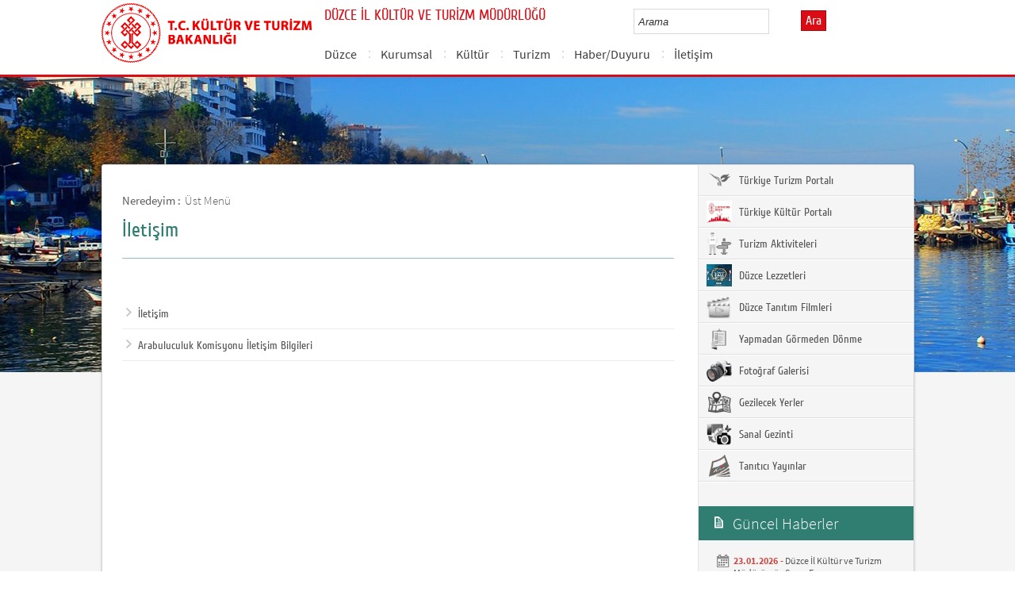

--- FILE ---
content_type: text/html; charset=utf-8
request_url: https://duzce.ktb.gov.tr/TR-324992/iletisim.html
body_size: 14493
content:

<!DOCTYPE html>
<html lang="tr">
<head><link rel="icon" type="image/png" href="../images/favicon.png" /><meta charset="utf-8" /><meta http-equiv="X-UA-Compatible" content="IE=edge" /><title>
	İletişim
</title><link href="../Master/favicon.ico" rel="shortcut icon" type="image/x-icon" /><meta name="description" content="Türkiye Cumhuriyeti Kültür ve Turizm Bakanlığı Resmi İnternet Sitesi" /><meta name="keywords" content="Türkiye, Cumhuriyeti, Kültür, Turizm, Bakanlığı, Resmi, İnternet, Sitesi, web, bakanlık, culture, tourism" /><link href="../style/styleMain.css" rel="stylesheet" /><link id="lemmonSliderCss" href="../style/lemmon.css" rel="stylesheet" /><link href="../style/owl.carousel.css" rel="stylesheet" /><link href="../style/owl.theme.css" rel="stylesheet" />
	<!--Iphone Js-->
	<meta name="viewport" content="width=device-width, initial-scale=1.0, maximum-scale=1.0, user-scalable=0" /><link media="only screen and (max-device-width:320px)" href="../css/iPhone.css" type="text/css" rel="stylesheet" />
	<!--Iphone Js-->


<link href="/WebResource.axd?d=wEYtxCuJLqMrOUhwFD1ynOypI4ZsNequDhzlIop_nAK1Mx1PWIZL1fvrBiupXiN8bmTzHcxEttaisbdA8vePxMkXIN_Su-IdWKA0WC-giuK1SEjh2OBRStx5bEUfZfuBohmg-97Yp6CrIoPHv8kgaw2&amp;t=637073584980000000" type="text/css" rel="stylesheet" class="Telerik_stylesheet" /><link href="/WebResource.axd?d=quBYyjEpR5z6kXG_H1QzGOQtp_GR9IYtFUAFjxcOwZCB8LDtrFXJFrDn95wdYsDLxVW88bfESKBE88uVZFxuyTg30xJ3eX2aUJV-UURaddPcXyIlz5-i-klrq2kOujc7NMtY1AlvdSW8cS_fh-hUhlE6SU9EPxoOaWVVECL3tNg1&amp;t=637073584980000000" type="text/css" rel="stylesheet" class="Telerik_stylesheet" /><link rel="canonical" href="http://duzce.ktb.gov.tr" /></head>
<body>


	<form method="post" action="/TR-324992/iletisim.html" id="form1">
<div class="aspNetHidden">
<input type="hidden" name="__EVENTTARGET" id="__EVENTTARGET" value="" />
<input type="hidden" name="__EVENTARGUMENT" id="__EVENTARGUMENT" value="" />
<input type="hidden" name="__VIEWSTATE" id="__VIEWSTATE" value="/[base64]" />
</div>

<script type="text/javascript">
//<![CDATA[
var theForm = document.forms['form1'];
if (!theForm) {
    theForm = document.form1;
}
function __doPostBack(eventTarget, eventArgument) {
    if (!theForm.onsubmit || (theForm.onsubmit() != false)) {
        theForm.__EVENTTARGET.value = eventTarget;
        theForm.__EVENTARGUMENT.value = eventArgument;
        theForm.submit();
    }
}
//]]>
</script>


<script src="/WebResource.axd?d=39iYNvqC-VViYg9na_sRzCqAh37i2voLhxJi6C1F-JtaNRjjHf-DMOneUnzAHo1InsEDvQgXNxpqONURpDlYiueibgus27IBvRx09rzrngQ1&amp;t=638563380220000000" type="text/javascript"></script>


<script type="text/javascript">
//<![CDATA[
var wiy_page_data = {SiteAnah:281,
	Anah:324992,
	DilAnah:1,
	AppUrl:'https://duzce.ktb.gov.tr'};

//]]>
</script>

<script src="/ScriptResource.axd?d=BDyGhMZksnpLp4V09qtYSMUa5UJsjtM5Pqnuj3Qxd37X9ZI97A6QofQMalt8r44HOB0vqvlyMSUt1oIHZOQTtfEDuERPNvTVFbXsY9AKtIMF41mamIJo4ZYO17EkwBkyuAMWuHQAPD1y21ad6_R2PLKKXoD6aPPnX288f0m-QgA1&amp;t=ffffffffc820c398" type="text/javascript"></script>
<script src="/ScriptResource.axd?d=z-pzY4itN2P2GQ20H4vwKFRxmUZ9SJF6YtF04kKRu4sNQXhQO6QN4UQVeLQm94xGx1vm3hUzepq76h9HBJ0ulcEtTIncoNBBgZjJBxm3MPvUTGtbTpn3OisS-FQP3gCd3VD31KbD0OYGd7DUtohaBSyhX0B3s80xM9eEbm9Udy4OcHcTuWfUkBLew2wjTsuh0&amp;t=ffffffffc820c398" type="text/javascript"></script>
<script src="../Scripts/jquery.js" type="text/javascript"></script>
<script src="../Scripts/jquery-migrate-1.2.1.min.js" type="text/javascript"></script>
<script src="../Scripts/owl.carousel.js" type="text/javascript"></script>
<script src="../Scripts/lemmon-slider.js" type="text/javascript"></script>
<script src="/ScriptResource.axd?d=8ZAia3AUHNoQXl3Q-l7yrpaFtLbBTBc2RzGzHEdDIvj7b-kVXZvh0bmj7xO6vawNQakxsRevYfh1iDVOiRGRkZP1JoEBSXgClR6ZkhINxTIx4EUiN7d1VKZjN-gC5PC-g8KhKfspTmhpGNZxW9z3ZQ2&amp;t=68a317fc" type="text/javascript"></script>
<script src="/ScriptResource.axd?d=h5gyBcSoHJud38cAdaJhpUgUk9LpS_bIFnMraEnMjUynmeNZZ3YPBKV2ySRDhmmMhV2UxvvBYOM617hYwA233_NYG2tkWmMYzbEYQJsFaihcdLZ-qIMhYsit45nHXVBPMkhAA9RY7S5jh8sCFfLgQA2&amp;t=495c3101" type="text/javascript"></script>
<script src="/ScriptResource.axd?d=uUgKCQ-wIrqvK5SkjOnjbx1EZjm7yshvgG4jJNZGAyuSivbvHIlg4B4UI8lrZWQwkVbLnW4XuzRv73on5fInKRnIvD0Izow_PCLGZUW3w1_8DAExretUxRzPqpZHSVICwSKXmP4rf8OqZdvdLSbvfVFkGWtyLYw3WynOAdKHZVYTdI61KbXiIH68nqc1g4K30&amp;t=495c3101" type="text/javascript"></script>
<script src="/ScriptResource.axd?d=pMgyszD7V4ffwKtldB0mwCh6u4sTzOYVghFPT6IhXWLysgUwPr5LiK1xhzEktSuwQ670JozKLK-qFM8Iik3FnBGdVqolMegrDm5eonk7Z-hedF2wwvyXSMkQJf88SpCctoMHSnWuxLRGspL0IE3UZg2&amp;t=495c3101" type="text/javascript"></script>
<script src="/ScriptResource.axd?d=nAOrsEG3CWYRabVyc-5HFE1_RX952RjPje3utqV1WF8l-0IJPDgJmwE2ZiVkTjazzWgAQIjNzFgDhrxFS1cnj7A-55kvZvvgtPqC0kSno7G34YhWLmoEtGs_3cALrMbnnIeH4Aa0Aw1kUxRgYv0lmw2&amp;t=495c3101" type="text/javascript"></script>
<script src="/ScriptResource.axd?d=XrOv64P4H_rYRldaKwvpv5oDrgsJVVMq3lj3Aza8XrvyPcNhkJlBWLtEaBNIVAqKamiX4J8FbKwDY-M5Zl90ybDp3aDaqGug1LQFbyrQ0mUvnjoueq58-ljjrw2-H6YYH6TwdLSQjQjwcnjj6bg8qFUF2A-3iEC19UIKtePJVJk1&amp;t=495c3101" type="text/javascript"></script>
<script src="/ScriptResource.axd?d=5RyuJvsuKVkGZhB6jhf1gGvdHKgzlNpuR3aYDufXqYmfyGa1uy1h4ypbgLPxVhBFwnaGJeT6rbGVPgkV4uLDBFdNKvzpoB_butCoUol3BBFVCUftUzI_TOHNGkEgH-Yp6h68JTkpCKUrCBRvpxfMjbDg0tJ9-jGqT6A65jgbJ7U1&amp;t=495c3101" type="text/javascript"></script>
<script src="/ScriptResource.axd?d=edF2EKRI-_UzZ0TbFtAwxATbwPC2Z8USlrqgfHoZalVx4gIqp_-OK5IF7P_6udl7rhHuNJhwgpdb4BbZ4E_mn6wS_EcA-YbAutDOBTWXVeP_XSvzXyg_bgMe--F1FRhq4igryG6jtYJy3ezqiOe1OgWUnbx2tZMus9ErB5ZE7sKa75w0MN22E6c7MGvmrHKd0&amp;t=495c3101" type="text/javascript"></script>
<script src="/ScriptResource.axd?d=ZHDWDqzZIv3d8bBz3kdA8GXrJ6cn2Yb4dqMmp0stZEXm99l854bawcv8SYvR4H-0ln9-LGStifzIUjLy1HEzdG8I6a8h4WphC0C_mN3PSgZU4izuQ-B6HP_Ron0xLHP09mQFKnDmDdN0mLTZnbhtZQFJjkisJTbZtpydqcLG3WI1&amp;t=495c3101" type="text/javascript"></script>
<script src="/ScriptResource.axd?d=9Kt6Bxi-M9uHNU8eU0N5waUda_UzDnu8zMliNFPybTDQzZ3DFJwYYxcRFD5c9FPafCJztEUFVh8oiHnkIFQZA9X_y9pNBSNUP3Wm4QhrPfiBn4IhDjeNdV_-Kk5eATbRvKcAcNIdS21wUx-cHvDyI7i_cSN2skYxwPQJfKdAvOg1&amp;t=495c3101" type="text/javascript"></script>
<script src="/ScriptResource.axd?d=pX6ZE6jA9f82gQeFBzVAEs08Xw_dYYaugnLsw60js2fzOTGhGm8iRm9YJ7XCTY730MnN5KrCU3GYs1sJWBznjdczkbpLFuxaMco5blDFuhgbxYNUka6flugfuOiLa7SXNgm55ml8fUv2yogSsH2UMe3gNe-uWCoLaAupJwFqT1k1&amp;t=495c3101" type="text/javascript"></script>
<script src="/ScriptResource.axd?d=D8V4mFTn1_KBCyhT4hMwA3BLvLPvZC022P4N2-W_93UD6xacl4YjTC9Q4HyE0AI97aLJC2kTSj6JLkAxFG-8MPVRBpMj8SYOuLx7bYANY56p_uWwDIO6ePRNMfHH-pAdD4kkqOLkyG2UMI__4yayZANLzEwIEuHLeX-0L783P2s1&amp;t=495c3101" type="text/javascript"></script>
<div class="aspNetHidden">

	<input type="hidden" name="__VIEWSTATEGENERATOR" id="__VIEWSTATEGENERATOR" value="FACAB9F3" />
</div>
		<script type="text/javascript">
//<![CDATA[
Sys.WebForms.PageRequestManager._initialize('ctl00$sm1', 'form1', [], [], [], 90, 'ctl00');
//]]>
</script>

		<!-- BelgeBrowserBaslik:20.11.10.30 --><div id="bbbaslik" style="display:none;">
	İletişim -
</div>
		
<!-- Header Loaded From wuc -->
	<style>

		.RadComboBox_Default {
			margin-left: -66px;
			width: 100% !important;
		}
		.RadComboBox_Default .rcbInput {
			font-size: 13px;
			line-height: 16px;
                        font-weight: 400;
			margin-left: 0px;
                        margin-top: 1px;
			border: 1px solid #d2d2d2; 
			height: 30px;
			padding: inherit;

		}

		 .RadComboBox_Default .rcbInputCell, .RadComboBox_Default .rcbArrowCell {
			background-image:none;
			background:#fff;
		}
		
		#btnAra {
			margin-top: 11px;
			position: absolute;
			right: -30px;
			top: 2px;
                        color: #fff;
                        font-family: Cuprum;
                        font-size: 16px;
                        display: inline-block;
                        padding: 3px 5px;
                        background-color: #dc0c15;
			border: solid 1px #aa0911;
                        cursor: pointer;
		}
						


		.head_rt_tp .englishBtn {
			float: right;
			display: inline-block;
			padding: 3px 5px;
			background-color: #dc0c15;
			border: solid 1px #aa0911;
			color: #fff;
			font-family: Cuprum;
			font-size: 16px;
			position: absolute;
			top: 3px;
			right: -100px;
                        
		}
	
		
		.head_rt_tp {
			width: 20%;
			float: inherit;
			position: relative;
			margin-right: 140px;
		}
	
		
		@media(max-width:767px) {
			
			.head_rt_tp .englishBtn {
				 top: 4px; 
			}
			
			.RadComboBox_Default .rcbInput { 
				width: 140px;  margin-left: 63px;
			}
			.head_rt_tp {
				width: 65%;
				float: inherit;
				position: relative;
				margin-right: 140px;
			}
		}	


		
		@media screen and (min-width: 520px) and (max-width: 767px) {
			.RadComboBox_Default .rcbInput {
				width: 190px; 
			}			
		 
		}	
				
		@media screen and (min-width: 768px) and (max-width: 1300px) {
			  .RadComboBox_Default .rcbInput {
				width: 150px; 
			}
			#btnAra{
				position:absolute;   
			}
			.head_rt_tp .englishBtn { 
				top: 4px;
				 
			}
		 
		}	
		
 
 		@media screen and (min-width: 321px) and (max-width: 380px) {
			.RadComboBox_Default .rcbInput {
				width: 200px; 
			}		
                        .rcbSlide {
				width: 200px !important;
                                left: 13px !important; 
                                overflow: hidden !important;
                                z-index: 10000 !important;
			}	
		 
		}	
 
		@media screen and (min-width: 381px) and (max-width: 475px) {
			.RadComboBox_Default .rcbInput {
				width: 210px; 
			}		
                        .rcbSlide {
				width: 210px !important;
                                left: 15px !important; 
                                overflow: hidden !important;
                                z-index: 10000 !important;                                
			}
		 
		}	
                
 
 		@media screen and (min-width: 280px) and (max-width: 320px) {
			.RadComboBox_Default .rcbInput {
				width: 170px; 
			}			
                        .rcbSlide {
				width: 170px !important;
                                left: 12px !important; 
                                overflow: hidden !important;
                                z-index: 10000 !important;
			}
		 
		 
		}	
 
                @media screen and (min-width: 1024px) and (max-width: 1439px) {
			.RadComboBox_Default .rcbInput {
				width: 160px; 
			}			
                        
		}	
                @media screen and (min-width: 1440px) {
			.RadComboBox_Default .rcbInput {
				width: 190px; 
			}	
                        		
		        #btnAra {
			margin-top: 10px;
                        }
		}
 
 .container {
     padding-right: 0px;
     padding-left: 0px;
}
 
		
	</style>
	<header class="header">
		<div class="container">
			<div class="logo">
				<h1>
					<a href="/" title="Ana Sayfa">
						<img src="/images/ktb_logo_.png" alt="Ana Sayfa" > 
							</a>
						</h1>

						</div>
						<div class="navsmall">
							<img src="../images/nav_small.jpg" id="bnav" />
						</div>


					<div class="head_right">
						<div class="head_rt_title">
								<span class="topUnit"></span>
                        <span class="Altsite">DÜZCE İL KÜLTÜR VE TURİZM MÜDÜRLÜĞÜ</span>
						</div>
						<div class="head_rt_tp">						
							<div id="headerarama" class="headerSearch">
	<div id="headerarama$AramaCmb" class="RadComboBox RadComboBox_Default" style="width:160px;white-space:normal;">
		<!-- 2019.3.1023.45 --><table summary="combobox" style="border-width:0;border-collapse:collapse;width:100%">
			<tr>
				<td class="rcbInputCell rcbInputCellLeft" style="width:100%;"><input name="ctl00$wucheader1$headerarama$AramaCmb" type="text" class="rcbInput radPreventDecorate" id="headerarama$AramaCmb_Input" value="" /></td><td class="rcbArrowCell rcbArrowCellRight rcbArrowCellHidden"><a id="headerarama$AramaCmb_Arrow" style="overflow: hidden;display: block;position: relative;outline: none;">select</a></td>
			</tr>
		</table><div class="rcbSlide" style="z-index:6000;display:none;"><div id="headerarama$AramaCmb_DropDown" class="RadComboBoxDropDown RadComboBoxDropDown_Default "><div class="rcbScroll rcbWidth"></div></div></div><input id="headerarama$AramaCmb_ClientState" name="headerarama$AramaCmb_ClientState" type="hidden" />
	</div>
</div><a href="#" id="btnAra">Ara</a>
							
							<div id="PanelDilSecimi" class="headerLangBar">
								<!-- SiteDilleri:20.11.10.30 --><div id="siteDilleri">

</div>

							</div>
						</div>					
						<nav>
							<!-- SiteAgacDallar:20.11.10.30 --><div id="ustmenu">
	<div id="items" class="SKItems">
									<ul id="nav">
									
										<li>
											<a href="/TR-205714/duzce.html">Düzce</a>
														<div class="dropdown_1column" id='div205714'>
																	<div class="drop_right">
																		<figure>
																			<img src="/Resim/242333,tabiat-cenneti-duzce-her-sey-var-gonlunuzcejpg.png?0" style="height: 128px; width: 278px;"><figcaption><h3>Düzce</h3>
																								<p></p>
																								</figcaption>
																							</figure>
																						</div>
																						<div class="drop_left">
																							<!-- SiteAgacDallar:20.11.10.30 --><div id="ustmenu_icMEnu1_0">
		<div id="ustmenu_icMEnu1_0_items_0" class="SKItems">
																											<ul>
																											
																												<li><a href="/TR-236346/genel.html" title="Genel">
																																	Genel</a></li>

																															
																												<li><a href="/TR-70707/tarihce.html" title="Tarihçe">
																																	Tarihçe</a></li>

																															
																												<li><a href="/TR-205726/ilceler--beldeler.html" title="İlçeler / Beldeler">
																																	İlçeler / Beldeler</a></li>

																															
																												<li><a href="/TR-211332/ulasim.html" title="Ulaşım">
																																	Ulaşım</a></li>

																															
																												<li><a href="/TR-236627/cografyaiklim.html" title="Coğrafya/İklim">
																																	Coğrafya/İklim</a></li>

																															</ul></div>
	</div>
																												</div>
																											</div>
																											<script type="text/javascript">
										jQuery(function () {
											var div = jQuery('#div205714');
											if (div.length == 1) {
												if (div.find('.drop_left').find('li').length == 0)
													div.hide();
											}
										});
																												</script>
																											</li>
																										
										<li>
											<a href="/TR-211990/kurumsal.html">Kurumsal</a>
														<div class="dropdown_1column" id='div211990'>
																	<div class="drop_right">
																		<figure>
																			<img src="/images/BosResim.jpg" style="height: 128px; width: 278px;"><figcaption><h3>Kurumsal</h3>
																								<p></p>
																								</figcaption>
																							</figure>
																						</div>
																						<div class="drop_left">
																							<!-- SiteAgacDallar:20.11.10.30 --><div id="ustmenu_icMEnu1_1">
		<div id="ustmenu_icMEnu1_1_items_1" class="SKItems">
																											<ul>
																											
																												<li><a href="/TR-211994/bagli-birimlerimiz.html" title="Bağlı Birimlerimiz">
																																	Bağlı Birimlerimiz</a></li>

																															
																												<li><a href="/TR-211991/mevzuat.html" title="Mevzuat">
																																	Mevzuat</a></li>

																															
																												<li><a href="/TR-212521/kamu-hizmetleri-standart-tablosu.html" title="Kamu Hizmetleri Standart Tablosu">
																																	Kamu Hizmetleri Standart Tablosu</a></li>

																															
																												<li><a href="/TR-236630/basvurularyonergeler.html" title="Başvurular/Yönergeler">
																																	Başvurular/Yönergeler</a></li>

																															</ul></div>
	</div>
																												</div>
																											</div>
																											<script type="text/javascript">
										jQuery(function () {
											var div = jQuery('#div211990');
											if (div.length == 1) {
												if (div.find('.drop_left').find('li').length == 0)
													div.hide();
											}
										});
																												</script>
																											</li>
																										
										<li>
											<a href="/TR-70710/kultur.html">Kültür</a>
														<div class="dropdown_1column" id='div70710'>
																	<div class="drop_right">
																		<figure>
																			<img src="/Resim/260130,akcakoca-kabotaj-bayramijpg.png?0" style="height: 128px; width: 278px;"><figcaption><h3>Kültür</h3>
																								<p></p>
																								</figcaption>
																							</figure>
																						</div>
																						<div class="drop_left">
																							<!-- SiteAgacDallar:20.11.10.30 --><div id="ustmenu_icMEnu1_2">
		<div id="ustmenu_icMEnu1_2_items_2" class="SKItems">
																											<ul>
																											
																												<li><a href="/TR-337921/gecmisten-gunumuze-duzce-ili-halk-kulturu-degerleri.html" title="Geçmişten Günümüze Düzce İli Halk Kültürü Değerleri">
																																	Geçmişten Günümüze Düzce İli Halk Kültürü Değerleri</a></li>

																															
																												<li><a href="/TR-337922/kulturel-cesitliligi-ile-duzce-lezzetleri.html" title="Kültürel Çeşitliliği İle Düzce Lezzetleri">
																																	Kültürel Çeşitliliği İle Düzce Lezzetleri</a></li>

																															
																												<li><a href="/TR-298272/duzce-somut-olmayan-kulturel-miras-sokum-unsurlari.html" title="Düzce Somut Olmayan Kültürel Miras (SOKÜM) Unsurları ">
																																	Düzce Somut Olmayan Kültürel Miras (SOKÜM) Unsurları </a></li>

																															
																												<li><a href="/TR-375228/duzce-somut-olmayan-kulturel-miras-tasiyicisi-karti-sah-.html" title="Düzce Somut Olmayan Kültürel Miras Taşıyıcısı Kartı Sahipleri">
																																	Düzce Somut Olmayan Kültürel Miras Taşıyıcısı Kartı Sahipleri</a></li>

																															
																												<li><a href="/TR-249197/cografi-isaretli-urunler.html" title="Coğrafi İşaretli Ürünler">
																																	Coğrafi İşaretli Ürünler</a></li>

																															
																												<li><a href="/TR-251049/somut-olmayan-kulturel-miras-sokum.html" title="Somut Olmayan Kültürel Miras (SOKÜM)">
																																	Somut Olmayan Kültürel Miras (SOKÜM)</a></li>

																															
																												<li><a href="/TR-215101/efsaneler.html" title="Efsaneler">
																																	Efsaneler</a></li>

																															
																												<li><a href="/TR-70758/seyahat-hatirasi.html" title="Seyahat Hatırası">
																																	Seyahat Hatırası</a></li>

																															</ul></div>
	</div>
																												</div>
																											</div>
																											<script type="text/javascript">
										jQuery(function () {
											var div = jQuery('#div70710');
											if (div.length == 1) {
												if (div.find('.drop_left').find('li').length == 0)
													div.hide();
											}
										});
																												</script>
																											</li>
																										
										<li>
											<a href="/TR-212379/turizm.html">Turizm</a>
														<div class="dropdown_1column" id='div212379'>
																	<div class="drop_right">
																		<figure>
																			<img src="/Resim/297440,skytoweroteliacildi12ayhizmetverecekh5491jpg.png?0" style="height: 128px; width: 278px;"><figcaption><h3>Turizm</h3>
																								<p></p>
																								</figcaption>
																							</figure>
																						</div>
																						<div class="drop_left">
																							<!-- SiteAgacDallar:20.11.10.30 --><div id="ustmenu_icMEnu1_3">
		<div id="ustmenu_icMEnu1_3_items_3" class="SKItems">
																											<ul>
																											
																												<li><a href="/TR-236524/turizm-aktiviteleri.html" title="Turizm Aktiviteleri">
																																	Turizm Aktiviteleri</a></li>

																															
																												<li><a href="/TR-236522/konaklama-tesisleri.html" title="Konaklama Tesisleri">
																																	Konaklama Tesisleri</a></li>

																															
																												<li><a href="/TR-382697/konaklama-istatistik-sistemi-islemleri.html" title="Konaklama İstatistik Sistemi İşlemleri">
																																	Konaklama İstatistik Sistemi İşlemleri</a></li>

																															
																												<li><a href="/TR-382695/fiyat-tarifesi-islemleri.html" title="Fiyat Tarifesi İşlemleri">
																																	Fiyat Tarifesi İşlemleri</a></li>

																															
																												<li><a href="/TR-382844/seyahat-acenteler.html" title="Seyahat Acenteler">
																																	Seyahat Acenteler</a></li>

																															
																												<li><a href="/TR-382696/turizm-isletme-belgeli-ve-yatirim-isletme-belgeli-tesis-.html" title="Turizm İşletme Belgeli ve Yatırım İşletme Belgeli Tesislere Ait İş ve İşlemler">
																																	Turizm İşletme Belgeli ve Yatırım İşletme Belgeli Tesislere Ait İş ve İşlemler</a></li>

																															
																												<li><a href="/TR-345432/surdurulebilir-turizm-sertifikasi-programi.html" title="Sürdürülebilir Turizm Sertifikası Programı">
																																	Sürdürülebilir Turizm Sertifikası Programı</a></li>

																															
																												<li><a href="/TR-382837/deniz-turizmi-araclari-turizm-isletme-belgeli-tesisler.html" title="Deniz Turizmi Araçları Turizm İşletme Belgeli Tesisler">
																																	Deniz Turizmi Araçları Turizm İşletme Belgeli Tesisler</a></li>

																															</ul></div>
	</div>
																												</div>
																											</div>
																											<script type="text/javascript">
										jQuery(function () {
											var div = jQuery('#div212379');
											if (div.length == 1) {
												if (div.find('.drop_left').find('li').length == 0)
													div.hide();
											}
										});
																												</script>
																											</li>
																										
										<li>
											<a href="/TR-205711/haberduyuru.html">Haber/Duyuru</a>
														<div class="dropdown_1column" id='div205711'>
																	<div class="drop_right">
																		<figure>
																			<img src="/images/BosResim.jpg" style="height: 128px; width: 278px;"><figcaption><h3>Haber/Duyuru</h3>
																								<p></p>
																								</figcaption>
																							</figure>
																						</div>
																						<div class="drop_left">
																							<!-- SiteAgacDallar:20.11.10.30 --><div id="ustmenu_icMEnu1_4">
		<div id="ustmenu_icMEnu1_4_items_4" class="SKItems">
																											<ul>
																											
																												<li><a href="/TR-236204/haberler.html" title="Haberler">
																																	Haberler</a></li>

																															
																												<li><a href="/TR-298233/duyurular.html" title="Duyurular">
																																	Duyurular</a></li>

																															
																												<li><a href="/TR-371709/21-27-mayis-turk-mutfagi-haftasi-kutlamalari-21-mayis-2-.html" title=""21-27 Mayıs Türk Mutfağı Haftası" kutlamaları, 21 Mayıs 2024 Salı günü, saat 12.30’da, Valiliğimiz Kampüsünde gerçekleştirilecek olan açılış töreni ile başlıyor...">
																																	"21-27 Mayıs Türk Mutfağı Haftası" kutlamaları, 21 Mayıs 2024 Salı günü, saat 12.30’da, Valiliğimiz Kampüsünde gerçekleştirilecek olan açılış töreni ile başlıyor...</a></li>

																															
																												<li><a href="/TR-395786/49turizm-haftasi-kutlama-programi.html" title="49.Turizm Haftası Kutlama Programı...">
																																	49.Turizm Haftası Kutlama Programı...</a></li>

																															
																												<li><a href="/TR-446917/duzce-il-kultur-ve-turizm-mudurumuz-sayin-esra-alemdaro-.html" title="Düzce İl Kültür ve Turizm Müdürümüz Sayın Esra ALEMDAROĞLU, fotoğraf sanatçısı Sayın Lütfü ŞİMŞEK’i ziyaret etti...">
																																	Düzce İl Kültür ve Turizm Müdürümüz Sayın Esra ALEMDAROĞLU, fotoğraf sanatçısı Sayın Lütfü ŞİMŞEK’i ziyaret etti...</a></li>

																															</ul></div>
	</div>
																												</div>
																											</div>
																											<script type="text/javascript">
										jQuery(function () {
											var div = jQuery('#div205711');
											if (div.length == 1) {
												if (div.find('.drop_left').find('li').length == 0)
													div.hide();
											}
										});
																												</script>
																											</li>
																										
										<li>
											<a href="/TR-324992/iletisim.html">İletişim</a>
														<div class="dropdown_1column" id='div324992'>
																	<div class="drop_right">
																		<figure>
																			<img src="/images/BosResim.jpg" style="height: 128px; width: 278px;"><figcaption><h3>İletişim</h3>
																								<p></p>
																								</figcaption>
																							</figure>
																						</div>
																						<div class="drop_left">
																							<!-- SiteAgacDallar:20.11.10.30 --><div id="ustmenu_icMEnu1_5">
		<div id="ustmenu_icMEnu1_5_items_5" class="SKItems">
																											<ul>
																											
																												<li><a href="/TR-330913/iletisim.html" title="İletişim">
																																	İletişim</a></li>

																															
																												<li><a href="/TR-330911/arabuluculuk-komisyonu-iletisim-bilgileri.html" title="Arabuluculuk Komisyonu İletişim Bilgileri">
																																	Arabuluculuk Komisyonu İletişim Bilgileri</a></li>

																															</ul></div>
	</div>
																												</div>
																											</div>
																											<script type="text/javascript">
										jQuery(function () {
											var div = jQuery('#div324992');
											if (div.length == 1) {
												if (div.find('.drop_left').find('li').length == 0)
													div.hide();
											}
										});
																												</script>
																											</li>
																										</ul></div>
</div>
																							</nav>					
																						</div>
																					</div>
																				</header>
		<script type="text/javascript">
			/* dynamic bg changer */
			jQuery(function () {
				var max = 2;
				var index = parseInt((Math.random() * max) + 1);
				jQuery('.inner_bg').css('backgroundImage', 'url(../images/BelgeGoster_bg/bg_' + index + '.jpg)');

			});
			
			jQuery(function () {
			//init jquery plugins
			$("#bnav").click(function () {
				$("#nav").toggle("slow");
			});
		});
		</script>
		<div class="content inner_bg">
			<div class="container">
				
	<!-- BrowserBaslik:20.11.10.30 --><div id="bbaslik1" style="display:none;">
	İletişim
</div>
	<div class="inner_mid">
		<div class="inner_mid_left" style="min-height: 661px;">

			<section class="in_sec_nrd">
				<article class="yerBildirici">
					<!-- YerBildirici:20.11.10.30 --><div id="ybB">
	
							<ul id="yb">
								<li class="yb-header">Neredeyim :</li>
						
							<li class="yb-item"><a href="/TR-205710/ust-menu.html">Üst Menü</a></li>
						
							<li class="yb-separator"></li>
						
							<li class="yb-item"><a href="/TR-324992/iletisim.html">İletişim</a></li>
						</ul>
</div>
					<script>
						$( document ).ready(function() {
							$('#yb').children('.yb-item').last().css('display','none');
							$('#yb').children('.yb-separator').last().css('display','none');
						});
					</script>
				</article>
			</section>

			<!-- SiteAgacDal:20.11.10.30 -->
					<section class="in_sec_1">
						<header class="in_head_1">
							<h2 id="pageTitle">İletişim</h2>
						</header>
						<article class="art_loop">
							<body></body>
						</article>
					</section>
				


			<div style="clear: both;"></div>

			<div>
				<section class="in_sec_2">
					<article class="right_nav AltDalListe">
						<!-- SiteAgacDallar:20.11.10.30 --><div id="bbAltDallar">
	<div id="items" class="SKItems">
								<ul>
							
								<li class="nv2"><a href="/TR-330913/iletisim.html" title="İletişim"><span class="nv2">&nbsp;</span>İletişim</a></li>
							
								<li class="nv2"><a href="/TR-330911/arabuluculuk-komisyonu-iletisim-bilgileri.html" title="Arabuluculuk Komisyonu İletişim Bilgileri"><span class="nv2">&nbsp;</span>Arabuluculuk Komisyonu İletişim Bilgileri</a></li>
							</ul></div>
</div>
					
					</article>
				</section>

			</div>



		</div>
		<aside class="inner_mid_right" style="height: 100%;">

			<!--Gri Alt Dallar Menu start  152320-->

			<article class="right_nav">
				<!-- SiteAgacDallar:20.11.10.30 --><div id="altDallarG">
	<div id="items" class="SKItems">
						<ul>
					
						<li class="bgRightHover"><a href="/TR-211708/turkiye-turizm-portali.html" target="_blank" title="Türkiye Turizm Portalı" data-hover="kapak">
							<img src="/Resim/128012,1png.png?1"
								data-kapak0="/Resim/128012,1png.png?1"
								data-kapak1="/Resim/127783,1png.png?1" />&nbsp;Türkiye Turizm Portalı
						</a></li>
					
						<li class="bgRightHover"><a href="/TR-286216/turkiye-kultur-portali.html" target="_blank" title="Türkiye Kültür Portalı" data-hover="kapak">
							<img src="/images/BosResim.jpg"
								data-kapak0="/images/BosResim.jpg"
								data-kapak1="/images/BosResim.jpg" />&nbsp;Türkiye Kültür Portalı
						</a></li>
					
						<li class="bgRightHover"><a href="/TR-70715/turizm-aktiviteleri.html" target="_blank" title="Turizm Aktiviteleri" data-hover="kapak">
							<img src="/Resim/186599,turistturizmaktivitelerigezilecekyerlersizinicinsectikl-.png?1"
								data-kapak0="/Resim/186599,turistturizmaktivitelerigezilecekyerlersizinicinsectikl-.png?1"
								data-kapak1="/Resim/186598,turistturizmaktivitelerigezilecekyerlersizinicinsectikl-.png?1" />&nbsp;Turizm Aktiviteleri
						</a></li>
					
						<li class="bgRightHover"><a href="/TR-231808/duzce-lezzetleri.html" target="_blank" title="Düzce Lezzetleri" data-hover="kapak">
							<img src="/Resim/286355,3jpeg.png?1"
								data-kapak0="/Resim/286355,3jpeg.png?1"
								data-kapak1="/Resim/285812,detay-2jpg.png?1" />&nbsp;Düzce Lezzetleri
						</a></li>
					
						<li class="bgRightHover"><a href="/TR-70816/duzce-tanitim-filmleri.html" target="_blank" title="Düzce Tanıtım Filmleri" data-hover="kapak">
							<img src="/Resim/154267,tanitim-filmlerigraypng.png?1"
								data-kapak0="/Resim/154267,tanitim-filmlerigraypng.png?1"
								data-kapak1="/Resim/136483,tanitim-filmleripng.png?1" />&nbsp;Düzce Tanıtım Filmleri
						</a></li>
					
						<li class="bgRightHover"><a href="/TR-70759/yapmadan-gormeden-donme.html" target="_blank" title="Yapmadan Görmeden Dönme" data-hover="kapak">
							<img src="/Resim/186054,checklistyapmadandonmekontrollistrenksiz45x38png.png?1"
								data-kapak0="/Resim/186054,checklistyapmadandonmekontrollistrenksiz45x38png.png?1"
								data-kapak1="/Resim/186053,checklistyapmadandonmekontrollistrenkli45x38png.png?1" />&nbsp;Yapmadan Görmeden Dönme
						</a></li>
					
						<li class="bgRightHover"><a href="/TR-70760/fotograf-galerisi.html" target="_blank" title="Fotoğraf Galerisi" data-hover="kapak">
							<img src="/Resim/180433,fotogaleri1png.png?1"
								data-kapak0="/Resim/180433,fotogaleri1png.png?1"
								data-kapak1="/Resim/180434,renklifotogaleri1png.png?1" />&nbsp;Fotoğraf Galerisi
						</a></li>
					
						<li class="bgRightHover"><a href="/TR-70819/gezilecek-yerler.html" target="_blank" title="Gezilecek Yerler" data-hover="kapak">
							<img src="/Resim/144519,gezilecekgripng.png?1"
								data-kapak0="/Resim/144519,gezilecekgripng.png?1"
								data-kapak1="/Resim/144522,gezilecekrenklipng.png?1" />&nbsp;Gezilecek Yerler
						</a></li>
					
						<li class="bgRightHover"><a href="/TR-205728/sanal-gezinti.html" target="_blank" title="Sanal Gezinti" data-hover="kapak">
							<img src="/Resim/140179,sanalgezintigraypng.png?1"
								data-kapak0="/Resim/140179,sanalgezintigraypng.png?1"
								data-kapak1="/Resim/140178,sanalgezintipng.png?1" />&nbsp;Sanal Gezinti
						</a></li>
					
						<li class="bgRightHover"><a href="/TR-70756/tanitici-yayinlar.html" target="_blank" title="Tanıtıcı Yayınlar" data-hover="kapak">
							<img src="/Resim/131647,brosurgriiconpng.png?1"
								data-kapak0="/Resim/131647,brosurgriiconpng.png?1"
								data-kapak1="/Resim/131646,brosurrenkliiconpng.png?1" />&nbsp;Tanıtıcı Yayınlar
						</a></li>
					</ul></div>
</div>
			
			</article>

			<!--Gri Alt Dallar Menu end -->

			<!--En Yeni Haberler start -->

			<div id="wpGuncelHolder">

				<article class="lssn">
					<h2><span class="lts1">&nbsp;</span> Güncel Haberler</h2>
					<!-- WebParcasiBelgeler:20.11.10.30 --><div id="">
	<div id="items" class="SKItems">
							<ul>
						
							<li><span></span>
								<label><strong>23.01.2026 -</strong> <a href="/TR-447001/duzce-il-kultur-ve-turizm-mudurumuz-sayin-esra-alemdaro-.html" title="Düzce İl Kültür ve Turizm Müdürümüz Sayın Esra ALEMDAROĞLU’nun Başkanlığında, Somut Olmayan Kültürel Miras İl Tespit Kurulu Toplantısı Gerçekleştirildi…">Düzce İl Kültür ve Turizm Müdürümüz Sayın Esra ALEMDAROĞLU’nun Başkanlığında, Somut Olmayan Kültürel Miras İl Tespit Kurulu Toplantısı Gerçekleştirildi…</a></label></li>
						
							<li><span></span>
								<label><strong>23.01.2026 -</strong> <a href="/TR-446993/duzce-il-milli-egitim-muduru-sayin-gulsen-ozer-duzce-il-.html" title="Düzce İl Milli Eğitim Müdürü Sayın Gülşen ÖZER, Düzce İl Kültür ve Turizm Müdürümüz Sayın Esra ALEMDAROĞLU’na iadeiziyarette bulundu...">Düzce İl Milli Eğitim Müdürü Sayın Gülşen ÖZER, Düzce İl Kültür ve Turizm Müdürümüz Sayın Esra ALEMDAROĞLU’na iadeiziyarette bulundu...</a></label></li>
						
							<li><span></span>
								<label><strong>21.01.2026 -</strong> <a href="/TR-446934/duzce-il-kultur-ve-turizm-mudurumuz-sayin-esra-alemdaro-.html" title="Düzce İl Kültür ve Turizm Müdürümüz Sayın Esra ALEMDAROĞLU&#39;nun Başkanlığında Kütüphaneler Eş Güdüm Toplantısı gerçekleştirildi.">Düzce İl Kültür ve Turizm Müdürümüz Sayın Esra ALEMDAROĞLU&#39;nun Başkanlığında Kütüphaneler Eş Güdüm Toplantısı gerçekleştirildi.</a></label></li>
						
							<li><span></span>
								<label><strong>20.01.2026 -</strong> <a href="/TR-446917/duzce-il-kultur-ve-turizm-mudurumuz-sayin-esra-alemdaro-.html" title="Düzce İl Kültür ve Turizm Müdürümüz Sayın Esra ALEMDAROĞLU, fotoğraf sanatçısı Sayın Lütfü ŞİMŞEK’i ziyaret etti...">Düzce İl Kültür ve Turizm Müdürümüz Sayın Esra ALEMDAROĞLU, fotoğraf sanatçısı Sayın Lütfü ŞİMŞEK’i ziyaret etti...</a></label></li>
						
							<li><span></span>
								<label><strong>16.01.2026 -</strong> <a href="/TR-445783/kadin-ve-demokrasi-vakfi-kadem-duzce-il-temsilcisi-sayi-.html" title="Kadın ve Demokrasi Vakfı (KADEM) Düzce İl Temsilcisi Sayın Dr. Fatma KIZILELMAS, Düzce İl Kültür ve Turizm Müdürümüz Sayın Esra ALEMDAROĞLU’nu ziyaret etti...">Kadın ve Demokrasi Vakfı (KADEM) Düzce İl Temsilcisi Sayın Dr. Fatma KIZILELMAS, Düzce İl Kültür ve Turizm Müdürümüz Sayın Esra ALEMDAROĞLU’nu ziyaret etti...</a></label></li>
						
							<li><span></span>
								<label><strong>14.01.2026 -</strong> <a href="/TR-445722/20261-sayili-cumhurbaskanligi-kararnamesi-ile-valimulki-.html" title="2026/1 Sayılı Cumhurbaşkanlığı Kararnamesi ile Vali/Mülkiye Başmüfettişi Olarak Atanan Valimiz Sayın Selçuk ASLAN’a şükranlarımızı sunar, yeni görevinde başarılar dileriz...">2026/1 Sayılı Cumhurbaşkanlığı Kararnamesi ile Vali/Mülkiye Başmüfettişi Olarak Atanan Valimiz Sayın Selçuk ASLAN’a şükranlarımızı sunar, yeni görevinde başarılar dileriz...</a></label></li>
						
							<li><span></span>
								<label><strong>11.12.2025 -</strong> <a href="/TR-436456/6ulusal-sait-faik-hikaye-yarismasi-basvurulari-basladi.html" title="6.Ulusal Sait Faik Hikâye Yarışması Başvuruları Başladı...">6.Ulusal Sait Faik Hikâye Yarışması Başvuruları Başladı...</a></label></li>
						</ul><p class="guncelHepsiniGor"><!-- DalLink:20.11.10.30 --><a href="/TR-205711/haberduyuru.html" id="DalLink1">
Hepsini Gör</a></p>
						</div>
</div> 
					
				</article>

			</div>


			<!--En Yeni Haberler  end -->

		</aside>
	</div>

			</div>
		</div>
		
<!-- Footer Loaded From wuc -->
<footer>
	<div id="PanelIconMenu2">
		<section class="logo_bar">
			<div class="container">
				<div id="footerlemon" style="position: relative;">
					<div class="owl-controls clickable" style="width: 100%; top: 0px;">
						<div class="owl-buttons">
							<div class="owl-next"></div>
							<div class="owl-prev"></div>
						</div>
					</div>
					<div id="lemonSliderFooter" class="slider">
						<!-- SiteAgacDallar:20.11.10.30 --><div id="ortaBolumLinkler">
	<div id="items" class="SKItems">
								<ul>
							
								<li style="width: 188px;">
									<a href="/TR-375857/tcduzce-valiligi.html" target="_blank"
										title="T.C.Düzce Valiliği" data-hover="kapak">
										<img src="/Resim/459825,duzce-valiligi5jpg.png?0"
											data-kapak0="/Resim/459825,duzce-valiligi5jpg.png?0"
											data-kapak1="/images/BosResim.jpg">
									</a>
								</li>
							
								<li style="width: 188px;">
									<a href="/TR-375870/gezsen-duzce.html" target="_blank"
										title="Gezsen Düzce" data-hover="kapak">
										<img src="/Resim/459824,gezsenduzcejpg.png?0"
											data-kapak0="/Resim/459824,gezsenduzcejpg.png?0"
											data-kapak1="/images/BosResim.jpg">
									</a>
								</li>
							
								<li style="width: 188px;">
									<a href="/TR-375884/go-duzce.html" target="_blank"
										title="Go Düzce" data-hover="kapak">
										<img src="/Resim/459823,go-duzcejpg.png?0"
											data-kapak0="/Resim/459823,go-duzcejpg.png?0"
											data-kapak1="/images/BosResim.jpg">
									</a>
								</li>
							
								<li style="width: 188px;">
									<a href="/TR-375888/duzce-go-turkiye.html" target="_blank"
										title="Düzce Go Türkiye" data-hover="kapak">
										<img src="/Resim/459827,duzce-3jpg.png?0"
											data-kapak0="/Resim/459827,duzce-3jpg.png?0"
											data-kapak1="/images/BosResim.jpg">
									</a>
								</li>
							</ul></div>
</div>
					</div>
					<div class="controls" style="display: none;">
						<a href="javascript:;" class="prev-slide">P</a>
						<a href="javascript:;" class="next-slide">N</a>
					</div>
				</div>
			</div>
		</section>
	</div>
	<!--Ana Logo Bar end -->




	<section class="footer_bg">
		<div class="container">

			<!--Ana Site Harita start -->
			<article class="ft_links links_1srs">
				<h2>DİĞER BAĞLANTILAR</h2>
				<!-- SiteAgacDallar:20.11.10.30 --><div id="">
	<div id="items" class="SKItems">
						<ul class="footerMenu1">
					
						<li><a href='/TR-436469/alo176.html' title="ALO176">ALO176</a></li>
					
					<li><a href="http://www.ktb.gov.tr" target="_blank">T.C. Kültür ve Turizm Bakanlığı</a><li>
                        <li><a href="http://intranet.ktb.gov.tr" target="_blank">Intranet</a><li>
                        <li><a href="http://webmail.ktb.gov.tr" target="_blank"> Webmail</a><li>
					<li><a href="/site-agaci">Site Ağacı</a><li>
					</ul></div>
</div>
			
			</article>		

            <!-- Web İçerik Yönetiminden erişilebilecek iletişim bölüm başlıyor-->	
			
			
			
           
<!-- Web İçerik Yönetiminden erişilebilecek bölüm bitiş-->
		</div>
	</section>


	<section class="copy_bar">
		Tüm hakları saklıdır © 2026 | T.C. Kültür ve Turizm Bakanlığı<br/>
		Bu site Bilgi Teknolojileri Genel Müdürlüğü tarafından hazırlanmıştır.
	</section>

</footer>
<script type="text/javascript">
	function initFooterLemonSliders() {
		if (jQuery.fn.lemmonSlider) {
			jQuery('#lemonSliderFooter').find('.SKItems').each(function (i, v) {
				var $t = jQuery(v);
				if ($t.length !== 1) return false;
				var $ul = $t.find('ul:first');
				var p = $t.parent().parent();
				$t.remove();
				p.prepend($ul);
			});
			jQuery('#lemonSliderFooter').lemmonSlider({
				'loop': false
			});
			jQuery("#footerlemon .owl-next").click(function () { jQuery("#footerlemon .next-slide").trigger("click"); });
			jQuery("#footerlemon .owl-prev").click(function () { jQuery("#footerlemon .prev-slide").trigger("click"); });
			
			//logo menü oklar göster gizle


			$(window).resize(function () {
				if ($("#footerlemon .slider ul").width() < 1024 && $(window).width() > 1024) {
					$("#footerlemon .owl-controls").hide();
				}
				else {
					$("#footerlemon .owl-controls").show();
				}
			}).trigger("resize");
		}
	}
	function initKapakHover() {
		jQuery('form:first').find('[data-hover=kapak]').each(function (i, v) {
			var p = jQuery(v);
			var img = jQuery(p.find('img:first'));
			p.hover(function () {
				var k1 = img.data('kapak1');
				if (k1)
					img.prop('src', k1);
			}, function () {
				var k0 = img.data('kapak0');
				if (k0)
					img.prop('src', k0);

			});
		});
	}
	function onWindowResizeFooter() {

	}
	
	jQuery(function () {
		
/* Responsive Menu için*/
	//	jQuery("#bnav").click(function () {
				//jQuery("#nav").toggle("slow");
			//});
		/* -- Responsive Menu için -- */
		initFooterLemonSliders();		
		jQuery(window).on('resize', onWindowResizeFooter);
		window.setTimeout(function () {
			initKapakHover();
			jQuery(window).trigger('resize');
		}, 10);
	});

</script>

	

<script type="text/javascript">
//<![CDATA[
Sys.Application.add_init(function(){ var d=$get('bbbaslik');if(d)window.document.title=d.innerHTML.replace(/[\t\r\n]/g,''); });/* BelgeBrowserBaslik */

WebForm_InitCallback();Sys.Application.add_init(function() {
    $create(Telerik.Web.UI.RadComboBox, {"_dropDownWidth":0,"_height":0,"_showDropDownOnTextboxClick":false,"_skin":"Default","_uniqueId":"ctl00$wucheader1$headerarama$AramaCmb","_virtualScroll":true,"allowCustomText":true,"clientStateFieldID":"headerarama$AramaCmb_ClientState","collapseAnimation":"{\"type\":23,\"duration\":500}","expandAnimation":"{\"type\":18,\"duration\":800}","itemData":[],"localization":"{\"AllItemsCheckedString\":\"All items checked\",\"ItemsCheckedString\":\"items checked\",\"CheckAllString\":\"Check All\"}"}, null, null, $get("headerarama$AramaCmb"));
});
Sys.Application.add_init(function() {
    $create(WIY.Arama, {"Anah":0,"dilAnah":1,"emptyMessage":"Arama","invoker":$get('btnAra'),"radCombo":$find('headerarama$AramaCmb'),"sablonUrl":"","siteAnah":281,"suggestEnabled":true}, null, null, $get("headerarama"));
});
Sys.Application.add_init(function(){ var d=$get('bbaslik1');if(d)window.document.title=d.innerHTML.replace(/[\t\r\n]/g,''); });/* BelgeBrowserBaslik */
//]]>
</script>
</form>
	
	<!-- Matomo -->
<script type="text/javascript">
  var _paq = window._paq || [];
  /* tracker methods like "setCustomDimension" should be called before "trackPageView" */
  _paq.push(['trackPageView']);
  _paq.push(['enableLinkTracking']);
  (function() {
    var u="https://istatistik.ktb.gov.tr/";
    _paq.push(['setTrackerUrl', u+'matomo.php']);
    _paq.push(['setSiteId', '414']);
    var d=document, g=d.createElement('script'), s=d.getElementsByTagName('script')[0];
    g.type='text/javascript'; g.async=true; g.defer=true; g.src=u+'matomo.js'; s.parentNode.insertBefore(g,s);
  })();
</script>
<!-- End Matomo Code -->
</body>
</html>
